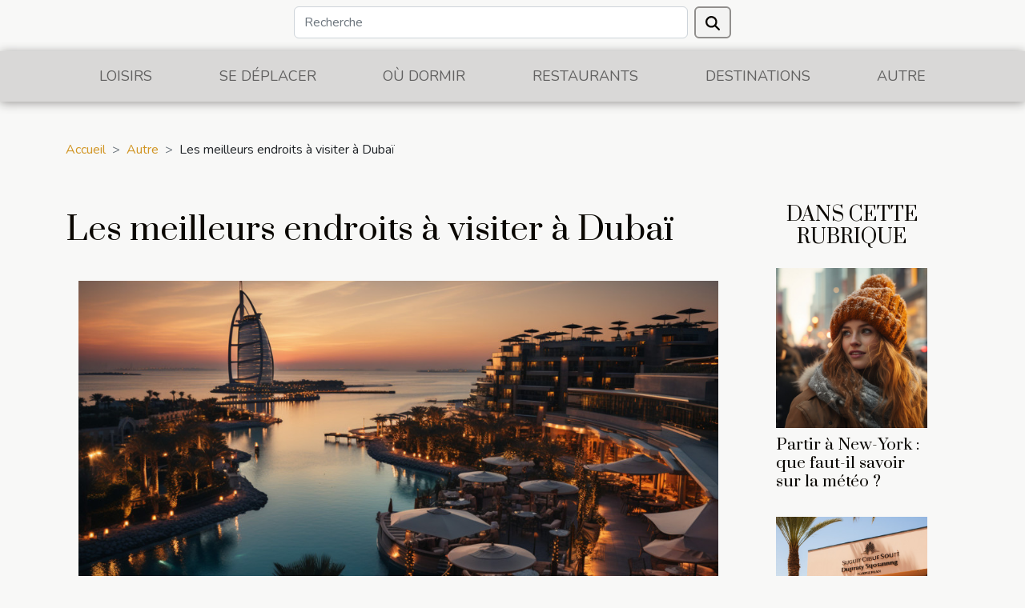

--- FILE ---
content_type: text/html; charset=UTF-8
request_url: https://www.q-voyage.com/les-meilleurs-endroits-a-visiter-a-dubai
body_size: 15559
content:
<!DOCTYPE html>
    <html lang="fr">
<head>
    <meta charset="utf-8">
    <meta name="viewport" content="width=device-width, initial-scale=1">
    <title>Les meilleurs endroits à visiter à Dubaï  - www.q-voyage.com</title>
<meta name="description" content="">

<meta name="robots" content="index,follow" />
<link rel="icon" type="image/png" href="/favicon.png" />
    <link rel="stylesheet" href="/css/style2.css">
</head>
<body>
    <header>
    <div class="container row">
    <!--    <time datetime="2026-01-19 20:52:11">Lundi 19 janvier 2026 20:52</time> -->
    <time id="currentDatetimeLang"></time>
    <script>
    document.addEventListener('DOMContentLoaded', function() {
        const dateElement = document.getElementById('currentDatetimeLang');
        const current = new Date();
        const options = { weekday: 'long', year: 'numeric', month: 'long', day: 'numeric' };
        
        const htmlLang = document.documentElement.lang;
        
        const dateString = current.toLocaleDateString(htmlLang, options);
        dateElement.textContent = dateString;
    });
</script>

        <form class="d-flex" role="search" method="get" action="/search">
    <input type="search" class="form-control"  name="q" placeholder="Recherche" aria-label="Recherche"  pattern=".*\S.*" required>
    <button type="submit" class="btn">
        <svg xmlns="http://www.w3.org/2000/svg" width="18px" height="18px" fill="currentColor" viewBox="0 0 512 512">
                    <path d="M416 208c0 45.9-14.9 88.3-40 122.7L502.6 457.4c12.5 12.5 12.5 32.8 0 45.3s-32.8 12.5-45.3 0L330.7 376c-34.4 25.2-76.8 40-122.7 40C93.1 416 0 322.9 0 208S93.1 0 208 0S416 93.1 416 208zM208 352a144 144 0 1 0 0-288 144 144 0 1 0 0 288z"/>
                </svg>
    </button>
</form>
    </div>
    <div class="container-fluid d-flex justify-content-center">
        <nav class="navbar container navbar-expand-xl m-0 pt-3">
            <div class="container-fluid">
                <button class="navbar-toggler" type="button" data-bs-toggle="collapse" data-bs-target="#navbarSupportedContent" aria-controls="navbarSupportedContent" aria-expanded="false" aria-label="Toggle navigation">
                    <svg xmlns="http://www.w3.org/2000/svg" fill="currentColor" class="bi bi-list" viewBox="0 0 16 16">
                        <path fill-rule="evenodd" d="M2.5 12a.5.5 0 0 1 .5-.5h10a.5.5 0 0 1 0 1H3a.5.5 0 0 1-.5-.5m0-4a.5.5 0 0 1 .5-.5h10a.5.5 0 0 1 0 1H3a.5.5 0 0 1-.5-.5m0-4a.5.5 0 0 1 .5-.5h10a.5.5 0 0 1 0 1H3a.5.5 0 0 1-.5-.5"></path>
                    </svg>
                </button>
                <div class="collapse navbar-collapse" id="navbarSupportedContent">
                    <ul class="navbar-nav">
                                                    <li class="nav-item">
    <a href="/loisirs" class="nav-link">Loisirs</a>
    </li>
                                    <li class="nav-item">
    <a href="/se-deplacer" class="nav-link">Se déplacer</a>
    </li>
                                    <li class="nav-item">
    <a href="/ou-dormir" class="nav-link">Où dormir</a>
    </li>
                                    <li class="nav-item">
    <a href="/restaurants" class="nav-link">Restaurants</a>
    </li>
                                    <li class="nav-item">
    <a href="/destinations" class="nav-link">Destinations</a>
    </li>
                                    <li class="nav-item">
    <a href="/autre" class="nav-link">Autre</a>
    </li>
                            </ul>
                </div>
            </div>
        </nav>
    </div>
</header>
<div class="container">
        <nav aria-label="breadcrumb"
               style="--bs-breadcrumb-divider: '&gt;';" >
            <ol class="breadcrumb">
                <li class="breadcrumb-item"><a href="/">Accueil</a></li>
                                    <li class="breadcrumb-item  active ">
                        <a href="/autre" title="Autre">Autre</a>                    </li>
                                <li class="breadcrumb-item">
                    Les meilleurs endroits à visiter à Dubaï                </li>
            </ol>
        </nav>
    </div>
<div class="container-fluid">
    <main class="container sidebar-minimal mt-2">
        <div class="row">
            <div class="col-lg-9 order-1 order-lg-2 col-12 main">

                                    <h1>
                        Les meilleurs endroits à visiter à Dubaï                    </h1>
                
                    <img class="img-fluid" src="/images/les-meilleurs-endroits-a-visiter-a-dubai.jpeg" alt="Les meilleurs endroits à visiter à Dubaï">                                <article class="container main" ><details  open >
                    <summary>Sommaire</summary>
        
                                    <ol>
                                        <li>
                        <a href="javascript:;" onclick="document.querySelector('#anchor_0').scrollIntoView();">Vue d&#039;ensemble sur Dubaï</a>
                    </li>
                                                                                    <li>
                        <a href="javascript:;" onclick="document.querySelector('#anchor_1').scrollIntoView();">Le Marché de l’or</a>
                    </li>
                                                                                    <li>
                        <a href="javascript:;" onclick="document.querySelector('#anchor_2').scrollIntoView();">La tour Burj Khalifa</a>
                    </li>
                                                                                    <li>
                        <a href="javascript:;" onclick="document.querySelector('#anchor_3').scrollIntoView();">Le safari dans le désert</a>
                    </li>
                                                            </ol>
                        </details>

                    <div><p>Chaque année, des milliers de personnes  vont à Dubaï pour différentes raisons. A cet effet, si vous y allez pour le tourisme, vous devriez connaître les meilleurs lieux à visiter dans cette belle ville. Découvrez dans cet article, les meilleurs endroits à visiter à Dubaï. </p>
<h2 id="anchor_0">Vue d'ensemble sur Dubaï</h2>
<p>Le monde est comme un désert, Dubaï est son oasis. Un pays pour lequel la luxure n’a plus de secret. Il est le reflet du rêve arabe. Il abrite les hôtels les plus huppés au monde et brille de milles la nuit. C’est l’un des pays les plus prisés au monde par les visiteurs pour passer des vacances agréables et inoubliables. Du marché de l’or en passant par la tour Burj Khalifa à une expérience de safari dans le désert, vous allez vivre des vacances de rêve à coup sûr.</p>
<h2 id="anchor_1">Le Marché de l’or</h2>
<p>Dubaï abrite le plus grand marché d’or au monde. Du coup, y aller sans visiter ce marché serait un gâchis. Situé à Deira, c’est un lieu unique, fabuleux où amateurs, touristes et locaux marchandent l’opulence avec une marchandise authentique qui varie en 18 et 22 carats.</p>
<h2 id="anchor_2">La tour Burj Khalifa</h2>
<p>Avec 828 mètres de hauteur, elle offre une vue spectaculaire qui rend pantois ! La tour est considérée comme le bâtiment le plus haut du monde. Burj Khalifa est la preuve d’une ingéniosité sans précédent et marque ainsi la volonté de Dubaï de tutoyer de nouveaux sommets. Ce lieu est très prisé par les visiteurs.</p>
<h2 id="anchor_3">Le safari dans le désert</h2>
<p>Si vous êtes passionné des aventures, profitez d’un safari en auto ou à dos d’un chameau pour découvrir un paysage désertique. Vous pouvez profiter de cet instant pour méditer dans un silence absolu, vous couchez le soir à la belle étoile ou rencontrer des Bédouins.  </p><div></article>            </div>
            <aside class="col-lg-3 order-2 order-lg-2 col-12 aside-right">
                <div class="list-img-none">
                    <h2>Dans cette rubrique</h2>                            <section>
                    <figure><a href="/partir-a-new-york-que-faut-il-savoir-sur-la-meteo" title="Partir à New-York : que faut-il savoir sur la météo ?"><img class="img-fluid" src="/images/partir-a-new-york-que-faut-il-savoir-sur-la-meteo.jpeg" alt="Partir à New-York : que faut-il savoir sur la météo ?"></a></figure><figcaption>Partir à New-York : que faut-il savoir sur la météo ?</figcaption>                    <div>
                                                <h3><a href="/partir-a-new-york-que-faut-il-savoir-sur-la-meteo" title="Partir à New-York : que faut-il savoir sur la météo ?">Partir à New-York : que faut-il savoir sur la météo ?</a></h3>                    </div>
                </section>
                            <section>
                    <figure><a href="/comment-choisir-le-meilleur-chirurgien-pour-votre-chirurgie-esthetique-en-tunisie" title="Comment choisir le meilleur chirurgien pour votre chirurgie esthétique en Tunisie"><img class="img-fluid" src="/images/comment-choisir-le-meilleur-chirurgien-pour-votre-chirurgie-esthetique-en-tunisie.jpeg" alt="Comment choisir le meilleur chirurgien pour votre chirurgie esthétique en Tunisie"></a></figure><figcaption>Comment choisir le meilleur chirurgien pour votre chirurgie esthétique en Tunisie</figcaption>                    <div>
                                                <h3><a href="/comment-choisir-le-meilleur-chirurgien-pour-votre-chirurgie-esthetique-en-tunisie" title="Comment choisir le meilleur chirurgien pour votre chirurgie esthétique en Tunisie">Comment choisir le meilleur chirurgien pour votre chirurgie esthétique en Tunisie</a></h3>                    </div>
                </section>
                            <section>
                    <figure><a href="/explorer-les-merveilles-de-lile-emeraude-en-15-jours-le-guide-complet" title="Explorer les merveilles de l&#039;île émeraude en 15 jours: le guide complet"><img class="img-fluid" src="/images/explorer-les-merveilles-de-lile-emeraude-en-15-jours-le-guide-complet.jpeg" alt="Explorer les merveilles de l&#039;île émeraude en 15 jours: le guide complet"></a></figure><figcaption>Explorer les merveilles de l'île émeraude en 15 jours: le guide complet</figcaption>                    <div>
                                                <h3><a href="/explorer-les-merveilles-de-lile-emeraude-en-15-jours-le-guide-complet" title="Explorer les merveilles de l&#039;île émeraude en 15 jours: le guide complet">Explorer les merveilles de l'île émeraude en 15 jours: le guide complet</a></h3>                    </div>
                </section>
                            <section>
                    <figure><a href="/pourquoi-la-location-de-votre-mobil-home-pourrait-etre-une-source-de-revenus-supplementaire" title="Pourquoi la location de votre mobil-home pourrait être une source de revenus supplémentaire"><img class="img-fluid" src="/images/pourquoi-la-location-de-votre-mobil-home-pourrait-etre-une-source-de-revenus-supplementaire.jpeg" alt="Pourquoi la location de votre mobil-home pourrait être une source de revenus supplémentaire"></a></figure><figcaption>Pourquoi la location de votre mobil-home pourrait être une source de revenus supplémentaire</figcaption>                    <div>
                                                <h3><a href="/pourquoi-la-location-de-votre-mobil-home-pourrait-etre-une-source-de-revenus-supplementaire" title="Pourquoi la location de votre mobil-home pourrait être une source de revenus supplémentaire">Pourquoi la location de votre mobil-home pourrait être une source de revenus supplémentaire</a></h3>                    </div>
                </section>
                                    </div>
            </aside>
        </div>
        <section class="column-2">

        <div class="container">
            <h2>Articles similaires</h2>            <div class="row">
                                    <div class="col-12 col-md-6 col-lg-6">
                        <figure><a href="/partir-a-new-york-que-faut-il-savoir-sur-la-meteo" title="Partir à New-York : que faut-il savoir sur la météo ?"><img class="img-fluid" src="/images/partir-a-new-york-que-faut-il-savoir-sur-la-meteo.jpeg" alt="Partir à New-York : que faut-il savoir sur la météo ?"></a></figure><figcaption>Partir à New-York : que faut-il savoir sur la météo ?</figcaption>                        <div>
                            <h3><a href="/partir-a-new-york-que-faut-il-savoir-sur-la-meteo" title="Partir à New-York : que faut-il savoir sur la météo ?">Partir à New-York : que faut-il savoir sur la météo ?</a></h3>                        </div>
                                                <time datetime="2023-12-14 00:36:01">Jeudi 14 décembre 2023 00:36</time>
                        <div>New York, la ville qui ne dort jamais, est une métropole dynamique aux saisons distinctes, offrant une expérience unique tout au long de l’année. Comprendre la météo de New York est essentiel pour planifier une visite réussie. Des hivers glacés aux étés chauds, en passant par les floraisons...</div>                                            </div>

                                                        <div class="col-12 col-md-6 col-lg-6">
                        <figure><a href="/comment-choisir-le-meilleur-chirurgien-pour-votre-chirurgie-esthetique-en-tunisie" title="Comment choisir le meilleur chirurgien pour votre chirurgie esthétique en Tunisie"><img class="img-fluid" src="/images/comment-choisir-le-meilleur-chirurgien-pour-votre-chirurgie-esthetique-en-tunisie.jpeg" alt="Comment choisir le meilleur chirurgien pour votre chirurgie esthétique en Tunisie"></a></figure><figcaption>Comment choisir le meilleur chirurgien pour votre chirurgie esthétique en Tunisie</figcaption>                        <div>
                            <h3><a href="/comment-choisir-le-meilleur-chirurgien-pour-votre-chirurgie-esthetique-en-tunisie" title="Comment choisir le meilleur chirurgien pour votre chirurgie esthétique en Tunisie">Comment choisir le meilleur chirurgien pour votre chirurgie esthétique en Tunisie</a></h3>                        </div>
                                                <time datetime="2023-11-03 01:52:07">Vendredi 3 novembre 2023 01:52</time>
                        <div>
La Tunisie est devenue une destination prisée pour la chirurgie esthétique. Cependant, choisir le bon chirurgien est essentiel pour assurer le succès de votre opération. Le choix du chirurgien est un aspect crucial de votre voyage médical. Ce choix ne doit pas seulement être basé sur les coûts...</div>                                            </div>

                                </div>
            <div class="row">
                                                    <div class="col-12 col-md-6 col-lg-6">
                        <figure><a href="/explorer-les-merveilles-de-lile-emeraude-en-15-jours-le-guide-complet" title="Explorer les merveilles de l&#039;île émeraude en 15 jours: le guide complet"><img class="img-fluid" src="/images/explorer-les-merveilles-de-lile-emeraude-en-15-jours-le-guide-complet.jpeg" alt="Explorer les merveilles de l&#039;île émeraude en 15 jours: le guide complet"></a></figure><figcaption>Explorer les merveilles de l'île émeraude en 15 jours: le guide complet</figcaption>                        <div>
                            <h3><a href="/explorer-les-merveilles-de-lile-emeraude-en-15-jours-le-guide-complet" title="Explorer les merveilles de l&#039;île émeraude en 15 jours: le guide complet">Explorer les merveilles de l'île émeraude en 15 jours: le guide complet</a></h3>                        </div>
                                                <time datetime="2023-10-31 18:11:43">Mardi 31 octobre 2023 18:11</time>
                        <div>
Imaginez des paysages luxuriants, des falaises escarpées plongeant dans une mer azur et des villages pittoresques où le temps semble s'être arrêté. C'est le charme unique de l'Île d'Émeraude, une destination qui offre un mélange parfait de beauté naturelle et de richesse culturelle. Dans cet...</div>                                            </div>

                                                        <div class="col-12 col-md-6 col-lg-6">
                        <figure><a href="/pourquoi-la-location-de-votre-mobil-home-pourrait-etre-une-source-de-revenus-supplementaire" title="Pourquoi la location de votre mobil-home pourrait être une source de revenus supplémentaire"><img class="img-fluid" src="/images/pourquoi-la-location-de-votre-mobil-home-pourrait-etre-une-source-de-revenus-supplementaire.jpeg" alt="Pourquoi la location de votre mobil-home pourrait être une source de revenus supplémentaire"></a></figure><figcaption>Pourquoi la location de votre mobil-home pourrait être une source de revenus supplémentaire</figcaption>                        <div>
                            <h3><a href="/pourquoi-la-location-de-votre-mobil-home-pourrait-etre-une-source-de-revenus-supplementaire" title="Pourquoi la location de votre mobil-home pourrait être une source de revenus supplémentaire">Pourquoi la location de votre mobil-home pourrait être une source de revenus supplémentaire</a></h3>                        </div>
                                                <time datetime="2023-08-28 19:54:03">Lundi 28 août 2023 19:54</time>
                        <div>
Envisagez-vous d'investir dans un mobil-home ? Ou peut-être en possédez-vous déjà un qui ne sert pas à plein temps ? Avez-vous imaginé que ce dernier pourrait devenir une source intéressante de revenus supplémentaires ? Dans un contexte économique où la diversification des sources de revenus...</div>                                            </div>

                                </div>
            <div class="row">
                                                    <div class="col-12 col-md-6 col-lg-6">
                        <figure><a href="/amelioration-de-la-gestion-des-gites-grace-a-itea-prop-une-revolution-dans-le-secteur-de-lhebergement" title="Amélioration de la gestion des gîtes grâce à Itea Prop : une révolution dans le secteur de l&#039;hébergement"><img class="img-fluid" src="/images/amelioration-de-la-gestion-des-gites-grace-a-itea-prop-une-revolution-dans-le-secteur-de-lhebergement.jpeg" alt="Amélioration de la gestion des gîtes grâce à Itea Prop : une révolution dans le secteur de l&#039;hébergement"></a></figure><figcaption>Amélioration de la gestion des gîtes grâce à Itea Prop : une révolution dans le secteur de l'hébergement</figcaption>                        <div>
                            <h3><a href="/amelioration-de-la-gestion-des-gites-grace-a-itea-prop-une-revolution-dans-le-secteur-de-lhebergement" title="Amélioration de la gestion des gîtes grâce à Itea Prop : une révolution dans le secteur de l&#039;hébergement">Amélioration de la gestion des gîtes grâce à Itea Prop : une révolution dans le secteur de l'hébergement</a></h3>                        </div>
                                                <time datetime="2023-07-07 11:52:06">Vendredi 7 juillet 2023 11:52</time>
                        <div>
Dans un monde en constante évolution, la gestion des gîtes ne fait pas exception. L'innovation technologique offre aujourd'hui de nouvelles perspectives pour optimiser cette activité et Itea Prop se positionne comme une véritable révolution dans le secteur de l'hébergement. Pourquoi ce changement...</div>                                            </div>

                                                        <div class="col-12 col-md-6 col-lg-6">
                        <figure><a href="/quels-sont-les-avantages-du-vtc-avec-elit-pour-le-transport-a-laeroport-de-lyon" title="Quels sont les avantages du VTC avec ELIT pour le transport à l’aéroport de Lyon ?"><img class="img-fluid" src="/images/quels-sont-les-avantages-du-vtc-avec-elit-pour-le-transport-a-laeroport-de-lyon.jpg" alt="Quels sont les avantages du VTC avec ELIT pour le transport à l’aéroport de Lyon ?"></a></figure><figcaption>Quels sont les avantages du VTC avec ELIT pour le transport à l’aéroport de Lyon ?</figcaption>                        <div>
                            <h3><a href="/quels-sont-les-avantages-du-vtc-avec-elit-pour-le-transport-a-laeroport-de-lyon" title="Quels sont les avantages du VTC avec ELIT pour le transport à l’aéroport de Lyon ?">Quels sont les avantages du VTC avec ELIT pour le transport à l’aéroport de Lyon ?</a></h3>                        </div>
                                                <time datetime="2023-06-03 16:12:01">Samedi 3 juin 2023 16:12</time>
                        <div>Lorsque vous planifiez votre voyage depuis ou vers l’aéroport de Lyon, opter pour un service de VTC avec ELIT offre de nombreux avantages. Vous pouvez compter sur des chauffeurs qualifiés pour vous amener là où vous devez être à l’heure grâce à leur fiabilité inégalée. Avec des voitures spacieuses...</div>                                            </div>

                                </div>
            <div class="row">
                                                    <div class="col-12 col-md-6 col-lg-6">
                        <figure><a href="/quels-sont-les-musees-les-plus-fascinants-de-paris" title="Quels sont les musées les plus fascinants de Paris ?"><img class="img-fluid" src="/images/quels-sont-les-musees-les-plus-fascinants-de-paris.jpg" alt="Quels sont les musées les plus fascinants de Paris ?"></a></figure><figcaption>Quels sont les musées les plus fascinants de Paris ?</figcaption>                        <div>
                            <h3><a href="/quels-sont-les-musees-les-plus-fascinants-de-paris" title="Quels sont les musées les plus fascinants de Paris ?">Quels sont les musées les plus fascinants de Paris ?</a></h3>                        </div>
                                                <time datetime="2023-04-17 11:12:02">Lundi 17 avril 2023 11:12</time>
                        <div>La ville de Paris est riche en culture et en histoire, et ses musées en sont la preuve. Que vous soyez amateur d'art ou d'histoire, vous trouverez certainement un musée qui vous captivera. Les musées vous offrent une perspective différente sur les trésors de Paris. Quels sont donc les musées les...</div>                                            </div>

                                                        <div class="col-12 col-md-6 col-lg-6">
                        <figure><a href="/sur-quels-campings-de-la-presquile-de-crozon-alles" title="Sur quels campings de la presqu’île de Crozon allés ?"><img class="img-fluid" src="/images/sur-quels-campings-de-la-presquile-de-crozon-alles.jpg" alt="Sur quels campings de la presqu’île de Crozon allés ?"></a></figure><figcaption>Sur quels campings de la presqu’île de Crozon allés ?</figcaption>                        <div>
                            <h3><a href="/sur-quels-campings-de-la-presquile-de-crozon-alles" title="Sur quels campings de la presqu’île de Crozon allés ?">Sur quels campings de la presqu’île de Crozon allés ?</a></h3>                        </div>
                                                <time datetime="2023-03-16 05:04:01">Jeudi 16 mars 2023 05:04</time>
                        <div>Pour les amoureux de la Nature, il existe une variété de campings sur la Presqu’île de Crozon. Vous pouvez choisir facilement votre destination selon vos désirs. Quel est la liste des campings sur la presqu’île de Crozon ?
À propos de la presqu’île de Crozon ?
Outre les Camping AN de la presqu’île...</div>                                            </div>

                                </div>
            <div class="row">
                                                    <div class="col-12 col-md-6 col-lg-6">
                        <figure><a href="/quels-sont-les-plus-beaux-lacs-a-visiter" title="Quels sont les plus beaux lacs à visiter ?"><img class="img-fluid" src="/images/quels-sont-les-plus-beaux-lacs-a-visiter.jpg" alt="Quels sont les plus beaux lacs à visiter ?"></a></figure><figcaption>Quels sont les plus beaux lacs à visiter ?</figcaption>                        <div>
                            <h3><a href="/quels-sont-les-plus-beaux-lacs-a-visiter" title="Quels sont les plus beaux lacs à visiter ?">Quels sont les plus beaux lacs à visiter ?</a></h3>                        </div>
                                                <time datetime="2023-03-03 07:58:02">Vendredi 3 mars 2023 07:58</time>
                        <div>Si vous aimez l'air frais, la nature, les sports nautiques ou simplement flâner au bord de l’eau ou encore sentir la nature, les lacs sont faits pour vous. Voulez-vous un endroit pour vous détendre ? Notre sélection de lacs vous aidera certainement.
Le lac d’Annecy
Ce lac est réputé pour être l’un...</div>                                            </div>

                                                        <div class="col-12 col-md-6 col-lg-6">
                        <figure><a href="/des-astuces-pour-predire-la-meteo" title="Des astuces pour prédire la météo"><img class="img-fluid" src="/images/des-astuces-pour-predire-la-meteo.jpg" alt="Des astuces pour prédire la météo"></a></figure><figcaption>Des astuces pour prédire la météo</figcaption>                        <div>
                            <h3><a href="/des-astuces-pour-predire-la-meteo" title="Des astuces pour prédire la météo">Des astuces pour prédire la météo</a></h3>                        </div>
                                                <time datetime="2023-02-16 17:36:01">Jeudi 16 février 2023 17:36</time>
                        <div>La météo est la situation atmosphérique à un certain endroit, à une certaine date. Il existe plusieurs façons de la connaître. On peut soit la consulter à la télé, soit sur son smartphone. Il est aussi possible de la connaître soi-même. Pour cela, il faudra tenir compte de certaines astuces....</div>                                            </div>

                                </div>
            <div class="row">
                                                    <div class="col-12 col-md-6 col-lg-6">
                        <figure><a href="/pourquoi-faire-votre-voyage-de-noces-aux-seychelles" title="Pourquoi faire votre voyage de noces aux Seychelles ?"><img class="img-fluid" src="/images/pourquoi-faire-votre-voyage-de-noces-aux-seychelles.jpeg" alt="Pourquoi faire votre voyage de noces aux Seychelles ?"></a></figure><figcaption>Pourquoi faire votre voyage de noces aux Seychelles ?</figcaption>                        <div>
                            <h3><a href="/pourquoi-faire-votre-voyage-de-noces-aux-seychelles" title="Pourquoi faire votre voyage de noces aux Seychelles ?">Pourquoi faire votre voyage de noces aux Seychelles ?</a></h3>                        </div>
                                                <time datetime="2023-01-11 12:40:02">Mercredi 11 janvier 2023 12:40</time>
                        <div>Plusieurs raisons poussent les touristes à visiter les îles Seychelles. Entre les plages paradisiaques, les paysages fabuleux et la gastronomie, le choix de cette île pour les jours de noces se comprend parfaitement. On vous fait découvrir 3 bonnes raisons de faire un voyage de noces aux Seychelles...</div>                                            </div>

                                                        <div class="col-12 col-md-6 col-lg-6">
                        <figure><a href="/faire-le-gr20-quelle-est-la-procedure-classique-a-respecter" title="Faire le GR20 : quelle est la procédure classique à respecter ?"><img class="img-fluid" src="/images/faire-le-gr20-quelle-est-la-procedure-classique-a-respecter.jpeg" alt="Faire le GR20 : quelle est la procédure classique à respecter ?"></a></figure><figcaption>Faire le GR20 : quelle est la procédure classique à respecter ?</figcaption>                        <div>
                            <h3><a href="/faire-le-gr20-quelle-est-la-procedure-classique-a-respecter" title="Faire le GR20 : quelle est la procédure classique à respecter ?">Faire le GR20 : quelle est la procédure classique à respecter ?</a></h3>                        </div>
                                                <time datetime="2023-01-09 01:44:02">Lundi 9 janvier 2023 01:44</time>
                        <div>Dans le milieu de la randonnée et du trek, faire le GR20 est devenue incontournable. Elle est fréquentée de nos jours par des dizaines de milliers de personnes venant de partout dans le monde. Donc, si vous aimez le GR20 et que vous voulez le faire, il faut connaître les différentes étapes à...</div>                                            </div>

                                </div>
            <div class="row">
                                                    <div class="col-12 col-md-6 col-lg-6">
                        <figure><a href="/nos-conseils-pour-un-meilleur-choix-de-table-de-camping" title="Nos conseils pour un meilleur choix de table de camping"><img class="img-fluid" src="/images/nos-conseils-pour-un-meilleur-choix-de-table-de-camping.jpg" alt="Nos conseils pour un meilleur choix de table de camping"></a></figure><figcaption>Nos conseils pour un meilleur choix de table de camping</figcaption>                        <div>
                            <h3><a href="/nos-conseils-pour-un-meilleur-choix-de-table-de-camping" title="Nos conseils pour un meilleur choix de table de camping">Nos conseils pour un meilleur choix de table de camping</a></h3>                        </div>
                                                <time datetime="2023-01-09 00:56:02">Lundi 9 janvier 2023 00:56</time>
                        <div>Pour un voyage dans un camping-car réussir, vous devez penser à avoir sur vous les équipement nécessaires. Et parmi ces équipements, les tables de camping sont très indispensables. Pour ce fait, nous vous recommandons l’achat d’une ou plusieurs tables de camping. Et vous êtes au bon endroit pour...</div>                                            </div>

                                                        <div class="col-12 col-md-6 col-lg-6">
                        <figure><a href="/ce-quil-faut-savoir-sur-le-budget-dune-location-de-voiture-en-une-journee" title="Ce qu&#039;il faut savoir sur le budget d&#039;une location de voiture en une journée"><img class="img-fluid" src="/images/ce-quil-faut-savoir-sur-le-budget-dune-location-de-voiture-en-une-journee.jpg" alt="Ce qu&#039;il faut savoir sur le budget d&#039;une location de voiture en une journée"></a></figure><figcaption>Ce qu'il faut savoir sur le budget d'une location de voiture en une journée</figcaption>                        <div>
                            <h3><a href="/ce-quil-faut-savoir-sur-le-budget-dune-location-de-voiture-en-une-journee" title="Ce qu&#039;il faut savoir sur le budget d&#039;une location de voiture en une journée">Ce qu'il faut savoir sur le budget d'une location de voiture en une journée</a></h3>                        </div>
                                                <time datetime="2022-11-29 06:06:02">Mardi 29 novembre 2022 06:06</time>
                        <div>Vous êtes un passionné de la distraction ou du promenade et vous désirez profiter de votre temps libre afin de découvrir les potentialités de la ville dans une voiture de location. Mais vous ne savez pas quel budget prévoit ou encore comment choisir la voiture moins coûteuse ? En lisant cet article...</div>                                            </div>

                                </div>
            <div class="row">
                                                    <div class="col-12 col-md-6 col-lg-6">
                        <figure><a href="/logements-pour-vos-vacances-aspects-a-considerer-avant-tout-choix" title="Logements pour vos vacances: aspects à considérer avant tout choix !"><img class="img-fluid" src="/images/logements-pour-vos-vacances-aspects-a-considerer-avant-tout-choix.jpeg" alt="Logements pour vos vacances: aspects à considérer avant tout choix !"></a></figure><figcaption>Logements pour vos vacances: aspects à considérer avant tout choix !</figcaption>                        <div>
                            <h3><a href="/logements-pour-vos-vacances-aspects-a-considerer-avant-tout-choix" title="Logements pour vos vacances: aspects à considérer avant tout choix !">Logements pour vos vacances: aspects à considérer avant tout choix !</a></h3>                        </div>
                                                <time datetime="2022-11-26 07:06:02">Samedi 26 novembre 2022 07:06</time>
                        <div>Un abri doit toujours répondre à un certain nombre de critères selon le besoin des circonstances. Pour des vacances exceptionnelles, il faut pouvoir choisir un bon logement parmi toutes les publicités envahissantes qui défilent. C'est une décision qui nécessite une certaine considération que vous...</div>                                            </div>

                                                        <div class="col-12 col-md-6 col-lg-6">
                        <figure><a href="/pourquoi-faire-un-tour-en-mer-de-scandola" title="Pourquoi faire un tour en mer de Scandola ?"><img class="img-fluid" src="/images/pourquoi-faire-un-tour-en-mer-de-scandola.jpeg" alt="Pourquoi faire un tour en mer de Scandola ?"></a></figure><figcaption>Pourquoi faire un tour en mer de Scandola ?</figcaption>                        <div>
                            <h3><a href="/pourquoi-faire-un-tour-en-mer-de-scandola" title="Pourquoi faire un tour en mer de Scandola ?">Pourquoi faire un tour en mer de Scandola ?</a></h3>                        </div>
                                                <time datetime="2022-09-01 20:37:48">Jeudi 1 septembre 2022 20:37</time>
                        <div>Si vous êtes une personne qui adore les escapades dans les milieux ou réserves naturelles, Scandola est l’endroit qu’il vous faut. Vous avez l’opportunité de faire une visite guidée pendant plusieurs heures pour découvrir les merveilles de la région. Ainsi, vous pouvez découvrir des espèces...</div>                                            </div>

                                </div>
            <div class="row">
                                                    <div class="col-12 col-md-6 col-lg-6">
                        <figure><a href="/quelques-raisons-dopter-pour-un-camping-en-bord-de-mer" title="Quelques raisons d’opter pour un camping en bord de mer"><img class="img-fluid" src="/images/quelques-raisons-dopter-pour-un-camping-en-bord-de-mer.jpeg" alt="Quelques raisons d’opter pour un camping en bord de mer"></a></figure><figcaption>Quelques raisons d’opter pour un camping en bord de mer</figcaption>                        <div>
                            <h3><a href="/quelques-raisons-dopter-pour-un-camping-en-bord-de-mer" title="Quelques raisons d’opter pour un camping en bord de mer">Quelques raisons d’opter pour un camping en bord de mer</a></h3>                        </div>
                                                <time datetime="2022-08-04 11:48:58">Jeudi 4 août 2022 11:48</time>
                        <div>Pour des vacances bien divertissantes, il est préférable d’opter pour un camping en bord de mer. Il va de soi que cela va vous permettre de profiter d’un espace convivial et naturel. Quelles sont alors les raisons susceptibles de vous pousser à privilégier un camping en bord de mer ? Découvrez...</div>                                            </div>

                                                        <div class="col-12 col-md-6 col-lg-6">
                        <figure><a href="/les-essentiels-a-savoir-sur-le-e-visa-inde" title="Les essentiels à savoir sur le e-Visa Inde"><img class="img-fluid" src="/images/les-essentiels-a-savoir-sur-le-e-visa-inde.jpg" alt="Les essentiels à savoir sur le e-Visa Inde"></a></figure><figcaption>Les essentiels à savoir sur le e-Visa Inde</figcaption>                        <div>
                            <h3><a href="/les-essentiels-a-savoir-sur-le-e-visa-inde" title="Les essentiels à savoir sur le e-Visa Inde">Les essentiels à savoir sur le e-Visa Inde</a></h3>                        </div>
                                                <time datetime="2022-07-22 15:37:58">Vendredi 22 juillet 2022 15:37</time>
                        <div>Pour voyager, il est nécessaire de remplir certaines conditions comme l’obtention d’un visa. Il existe plusieurs types de visa aujourd’hui dont le visa électronique. Les visas électroniques varient de nationalité en nationalité. Avant de voyager sur l’Inde, il est obligatoire de faire en ligne la...</div>                                            </div>

                                </div>
            <div class="row">
                                                    <div class="col-12 col-md-6 col-lg-6">
                        <figure><a href="/visiter-vierzon-les-lieux-a-ne-pas-manquer" title="Visiter Vierzon : les lieux à ne pas manquer"><img class="img-fluid" src="/images/visiter-vierzon-les-lieux-a-ne-pas-manquer.jpg" alt="Visiter Vierzon : les lieux à ne pas manquer"></a></figure><figcaption>Visiter Vierzon : les lieux à ne pas manquer</figcaption>                        <div>
                            <h3><a href="/visiter-vierzon-les-lieux-a-ne-pas-manquer" title="Visiter Vierzon : les lieux à ne pas manquer">Visiter Vierzon : les lieux à ne pas manquer</a></h3>                        </div>
                                                <time datetime="2022-07-05 18:19:18">Mardi 5 juillet 2022 18:19</time>
                        <div>On n’a pas toujours besoin de se rendre dans des contrées lointaines pour bénéficier d’une expérience touristique inoubliable. Dans cet article, nous vous faisons découvrir quelques attractions touristiques de la ville de Vierzon, située juste à 2 h de Paris.
Des atouts naturels
Vierzon, la ville...</div>                                            </div>

                                                        <div class="col-12 col-md-6 col-lg-6">
                        <figure><a href="/pourquoi-visiter-les-iles-de-guadeloupe" title="Pourquoi visiter les îles de Guadeloupe ?"><img class="img-fluid" src="/images/pourquoi-visiter-les-iles-de-guadeloupe.jpeg" alt="Pourquoi visiter les îles de Guadeloupe ?"></a></figure><figcaption>Pourquoi visiter les îles de Guadeloupe ?</figcaption>                        <div>
                            <h3><a href="/pourquoi-visiter-les-iles-de-guadeloupe" title="Pourquoi visiter les îles de Guadeloupe ?">Pourquoi visiter les îles de Guadeloupe ?</a></h3>                        </div>
                                                <time datetime="2022-07-05 12:23:42">Mardi 5 juillet 2022 12:23</time>
                        <div>La Guadeloupe est composée de plusieurs îles de l'archipel des Petites Antilles en Amérique centrale. Elle se compose des deux îles principales, Grande Terre et Basse-Terre qui sont détachées par le canal de La Rivière Salée, et de plusieurs plus petites dont Marie-Galante, La Désirade et Les...</div>                                            </div>

                                </div>
            <div class="row">
                                                    <div class="col-12 col-md-6 col-lg-6">
                        <figure><a href="/pourquoi-partir-en-tourisme-avec-un-drone" title="Pourquoi partir en tourisme avec un drone ?"><img class="img-fluid" src="/images/pourquoi-partir-en-tourisme-avec-un-drone.jpg" alt="Pourquoi partir en tourisme avec un drone ?"></a></figure><figcaption>Pourquoi partir en tourisme avec un drone ?</figcaption>                        <div>
                            <h3><a href="/pourquoi-partir-en-tourisme-avec-un-drone" title="Pourquoi partir en tourisme avec un drone ?">Pourquoi partir en tourisme avec un drone ?</a></h3>                        </div>
                                                <time datetime="2022-06-24 09:38:40">Vendredi 24 juin 2022 09:38</time>
                        <div>Avec l’évolution des matériels et techniques, les vidéos touristiques sont de plus en plus de qualité grâce au drone. Faire du tourisme muni d’un drone est une belle occasion pour immortaliser un somptueux paysage, filmer de belles œuvres touristiques, conserver les souvenirs d’une superbe...</div>                                            </div>

                                                        <div class="col-12 col-md-6 col-lg-6">
                        <figure><a href="/europa-park-quelles-sont-les-meilleures-attractions-du-parc" title="Europa-Park : Quelles sont les meilleures attractions du parc ?"><img class="img-fluid" src="/images/europa-park-quelles-sont-les-meilleures-attractions-du-parc.jpeg" alt="Europa-Park : Quelles sont les meilleures attractions du parc ?"></a></figure><figcaption>Europa-Park : Quelles sont les meilleures attractions du parc ?</figcaption>                        <div>
                            <h3><a href="/europa-park-quelles-sont-les-meilleures-attractions-du-parc" title="Europa-Park : Quelles sont les meilleures attractions du parc ?">Europa-Park : Quelles sont les meilleures attractions du parc ?</a></h3>                        </div>
                                                <time datetime="2022-05-29 15:24:03">Dimanche 29 mai 2022 15:24</time>
                        <div>Depuis plusieurs années, Europa Park est le plus grand parc à thème d'Allemagne et le deuxième parc le plus visité d'Europe. Ce guide est fait pour vous. Si vous visitez le parc pour la première fois, vous vous sentirez peut-être un peu perdu. Dans ce guide, nous avons rassemblé les dix...</div>                                            </div>

                                </div>
            <div class="row">
                                                    <div class="col-12 col-md-6 col-lg-6">
                        <figure><a href="/comment-trouver-la-meilleure-destination-pour-ses-vacances-dete" title="Comment trouver la meilleure destination pour ses vacances d&#039;été ?"><img class="img-fluid" src="/images/comment-trouver-la-meilleure-destination-pour-ses-vacances-dete.jpg" alt="Comment trouver la meilleure destination pour ses vacances d&#039;été ?"></a></figure><figcaption>Comment trouver la meilleure destination pour ses vacances d'été ?</figcaption>                        <div>
                            <h3><a href="/comment-trouver-la-meilleure-destination-pour-ses-vacances-dete" title="Comment trouver la meilleure destination pour ses vacances d&#039;été ?">Comment trouver la meilleure destination pour ses vacances d'été ?</a></h3>                        </div>
                                                <time datetime="2022-05-22 15:12:33">Dimanche 22 mai 2022 15:12</time>
                        <div>Tout le monde a une liste de pays, de villes et de lieux de vacances qu'il souhaite visiter et parcourir une fois dans sa vie. Le monde est grand et le nombre de lieux intéressants est infini. Que vous préfériez la culture, les plages, les montagnes ou les sites historiques à vos voyages, vous...</div>                                            </div>

                                                        <div class="col-12 col-md-6 col-lg-6">
                        <figure><a href="/que-faire-a-las-vegas" title="Que faire à Las Vegas ?"><img class="img-fluid" src="/images/que-faire-a-las-vegas.jpeg" alt="Que faire à Las Vegas ?"></a></figure><figcaption>Que faire à Las Vegas ?</figcaption>                        <div>
                            <h3><a href="/que-faire-a-las-vegas" title="Que faire à Las Vegas ?">Que faire à Las Vegas ?</a></h3>                        </div>
                                                <time datetime="2022-05-17 12:34:49">Mardi 17 mai 2022 12:34</time>
                        <div>Las Vegas est une ville de tous les péchés. Vous avez la possibilité de faire des milliers de choses dans cette ville américaine. Plusieurs musées sont disponibles pour les visiteurs. Plein d’autres choses impressionnantes vous attendent également. Découvrez ce que vous pouvez visiter à Las Vegas...</div>                                            </div>

                                </div>
            <div class="row">
                                                    <div class="col-12 col-md-6 col-lg-6">
                        <figure><a href="/quel-interet-a-visiter-les-studios-warner-bros-dharry-potter" title="Quel intérêt à visiter les studios Warner Bros d’Harry Potter ?"><img class="img-fluid" src="/images/quel-interet-a-visiter-les-studios-warner-bros-dharry-potter.jpeg" alt="Quel intérêt à visiter les studios Warner Bros d’Harry Potter ?"></a></figure><figcaption>Quel intérêt à visiter les studios Warner Bros d’Harry Potter ?</figcaption>                        <div>
                            <h3><a href="/quel-interet-a-visiter-les-studios-warner-bros-dharry-potter" title="Quel intérêt à visiter les studios Warner Bros d’Harry Potter ?">Quel intérêt à visiter les studios Warner Bros d’Harry Potter ?</a></h3>                        </div>
                                                <time datetime="2022-04-19 19:41:45">Mardi 19 avril 2022 19:41</time>
                        <div>Pour les amateurs de Harry Potter, la question ne se pose plus. Ils savent par cœur tout ce qu’ils peuvent gagner dans une visite aux studios Warner Bros d'Harry Potter. Toutefois, que vous soyez fan ou non, cette visite peut retenir votre attention en raison des secrets que vous pouvez découvrir...</div>                                            </div>

                                                        <div class="col-12 col-md-6 col-lg-6">
                        <figure><a href="/pourquoi-soffrir-les-services-dun-chauffeur-prive" title="Pourquoi s&#039;offrir les services d&#039;un chauffeur privé?"><img class="img-fluid" src="/images/pourquoi-soffrir-les-services-dun-chauffeur-prive.jpeg" alt="Pourquoi s&#039;offrir les services d&#039;un chauffeur privé?"></a></figure><figcaption>Pourquoi s'offrir les services d'un chauffeur privé?</figcaption>                        <div>
                            <h3><a href="/pourquoi-soffrir-les-services-dun-chauffeur-prive" title="Pourquoi s&#039;offrir les services d&#039;un chauffeur privé?">Pourquoi s'offrir les services d'un chauffeur privé?</a></h3>                        </div>
                                                <time datetime="2022-04-12 01:03:20">Mardi 12 avril 2022 01:03</time>
                        <div>Vous avez un emploi du temps chargé et êtes souvent en voyage? Vous faites la plupart du temps plusieurs courses en une journée ? Conduire votre propre voiture ou appeler un taxi n'est pas évident. Le mieux serait de recourir aux services d'un chauffeur privé. Ils sont plus efficaces. À travers...</div>                                            </div>

                                </div>
            <div class="row">
                                                    <div class="col-12 col-md-6 col-lg-6">
                        <figure><a href="/tourisme-que-visiter-aux-alentours-du-mont-st-bruno" title="Tourisme : que visiter aux alentours du Mont St Bruno ?"><img class="img-fluid" src="/images/tourisme-que-visiter-aux-alentours-du-mont-st-bruno.jpeg" alt="Tourisme : que visiter aux alentours du Mont St Bruno ?"></a></figure><figcaption>Tourisme : que visiter aux alentours du Mont St Bruno ?</figcaption>                        <div>
                            <h3><a href="/tourisme-que-visiter-aux-alentours-du-mont-st-bruno" title="Tourisme : que visiter aux alentours du Mont St Bruno ?">Tourisme : que visiter aux alentours du Mont St Bruno ?</a></h3>                        </div>
                                                <time datetime="2022-04-07 20:06:51">Jeudi 7 avril 2022 20:06</time>
                        <div>À Montréal, plus précisément à 20&nbsp;km du centre-ville se trouve une montagne du nom de Saint-Bruno-de-Montarville. Malgré sa modeste taille de 218&nbsp;m, ce mont permet d’avoir une vue sur toute la zone où il est situé. Il constitue lui-même un chef d’œuvre naturel à visiter lors d’un séjour...</div>                                            </div>

                                                        <div class="col-12 col-md-6 col-lg-6">
                        <figure><a href="/quelques-informations-utiles-sur-les-chambres-dhotes" title="Quelques informations utiles sur les chambres d’hôtes"><img class="img-fluid" src="/images/quelques-informations-utiles-sur-les-chambres-dhotes.jpeg" alt="Quelques informations utiles sur les chambres d’hôtes"></a></figure><figcaption>Quelques informations utiles sur les chambres d’hôtes</figcaption>                        <div>
                            <h3><a href="/quelques-informations-utiles-sur-les-chambres-dhotes" title="Quelques informations utiles sur les chambres d’hôtes">Quelques informations utiles sur les chambres d’hôtes</a></h3>                        </div>
                                                <time datetime="2022-02-21 18:09:09">Lundi 21 février 2022 18:09</time>
                        <div>Lorsque vous avez envie de changer d’air, de vous éloigner du stress constant de votre boulot, votre vie ennuyeuse, vous pensez à prendre des vacances. Les questions principales qui se posent après cette décision est dans quel endroit loger et où vous rendre. Dans cet article, vous aurez la...</div>                                            </div>

                                </div>
            <div class="row">
                                                    <div class="col-12 col-md-6 col-lg-6">
                        <figure><a href="/ile-france-un-lieu-favorable-pour-organiser-un-evenement-professionnel" title="Île France, un lieu favorable pour organiser un événement professionnel"><img class="img-fluid" src="/images/ile-france-un-lieu-favorable-pour-organiser-un-evenement-professionnel.jpeg" alt="Île France, un lieu favorable pour organiser un événement professionnel"></a></figure><figcaption>Île France, un lieu favorable pour organiser un événement professionnel</figcaption>                        <div>
                            <h3><a href="/ile-france-un-lieu-favorable-pour-organiser-un-evenement-professionnel" title="Île France, un lieu favorable pour organiser un événement professionnel">Île France, un lieu favorable pour organiser un événement professionnel</a></h3>                        </div>
                                                <time datetime="2022-01-19 18:25:50">Mercredi 19 janvier 2022 18:25</time>
                        <div>De nos jours, pour la visibilité à grande échelle, les entreprises choisissent d'organiser des séminaires, formations, ateliers ou conférences. L'organisation de ces événements professionnels doit donc, pour l'atteinte des objectifs, se tenir dans un lieu attrayant et connu comme l'île de France....</div>                                            </div>

                                                        <div class="col-12 col-md-6 col-lg-6">
                        <figure><a href="/comment-passer-une-vacance-inoubliable-en-dordogne" title="Comment passer une vacance inoubliable en Dordogne ?"><img class="img-fluid" src="/images/comment-passer-une-vacance-inoubliable-en-dordogne.jpg" alt="Comment passer une vacance inoubliable en Dordogne ?"></a></figure><figcaption>Comment passer une vacance inoubliable en Dordogne ?</figcaption>                        <div>
                            <h3><a href="/comment-passer-une-vacance-inoubliable-en-dordogne" title="Comment passer une vacance inoubliable en Dordogne ?">Comment passer une vacance inoubliable en Dordogne ?</a></h3>                        </div>
                                                <time datetime="2021-12-28 08:03:35">Mardi 28 décembre 2021 08:03</time>
                        <div>Vous avez envie de passer des moments de vacances inoubliables seul ou avec vos amis et parents. Dordogne est une destination idéale qu'il vous faut et à vous et à vos amis ou parents. Suivez dans cet article quelques détails sur cette destination.
La Dordogne : la destination idéale pour des...</div>                                            </div>

                                </div>
            <div class="row">
                                                    <div class="col-12 col-md-6 col-lg-6">
                        <figure><a href="/quels-sont-les-meilleurs-endroits-pour-une-bonne-baignade-dans-le-sud-de-la-france" title="Quels sont les meilleurs endroits pour une bonne baignade dans le sud de la France"><img class="img-fluid" src="/images/quels-sont-les-meilleurs-endroits-pour-une-bonne-baignade-dans-le-sud-de-la-france.jpg" alt="Quels sont les meilleurs endroits pour une bonne baignade dans le sud de la France"></a></figure><figcaption>Quels sont les meilleurs endroits pour une bonne baignade dans le sud de la France</figcaption>                        <div>
                            <h3><a href="/quels-sont-les-meilleurs-endroits-pour-une-bonne-baignade-dans-le-sud-de-la-france" title="Quels sont les meilleurs endroits pour une bonne baignade dans le sud de la France">Quels sont les meilleurs endroits pour une bonne baignade dans le sud de la France</a></h3>                        </div>
                                                <time datetime="2021-12-06 02:48:26">Lundi 6 décembre 2021 02:48</time>
                        <div>La France, d’abord, est un havre du tourisme. Ce pays attire de millions de visiteurs par an grâce à ses sites touristiques qui regroupent l'histoire mondiale, surtout dans le domaine artistique. Pourtant, le sud de la France est un harem de plaisir aquatique. Plusieurs&nbsp;sources vous y...</div>                                            </div>

                                                        <div class="col-12 col-md-6 col-lg-6">
                        <figure><a href="/conseils-pour-bien-choisir-votre-chargeur-de-voyage" title="Conseils pour bien choisir votre chargeur de voyage"><img class="img-fluid" src="/images/conseils-pour-bien-choisir-votre-chargeur-de-voyage.jpg" alt="Conseils pour bien choisir votre chargeur de voyage"></a></figure><figcaption>Conseils pour bien choisir votre chargeur de voyage</figcaption>                        <div>
                            <h3><a href="/conseils-pour-bien-choisir-votre-chargeur-de-voyage" title="Conseils pour bien choisir votre chargeur de voyage">Conseils pour bien choisir votre chargeur de voyage</a></h3>                        </div>
                                                <time datetime="2021-11-27 22:05:36">Samedi 27 novembre 2021 22:05</time>
                        <div>Comme pour nombreux des voyageurs, le chargeur est devenu leur meilleur allié de voyage. En effet, il est un compagnon de voyage si vous devez procurer une autonomie supplémentaire à votre smartphone ou casque par exemple. Aussi, il est désormais nécessaire d’emporter un chargeur lorsque vous...</div>                                            </div>

                                </div>
            <div class="row">
                                                    <div class="col-12 col-md-6 col-lg-6">
                        <figure><a href="/retrouvez-les-kotas-en-laponie-finlandaise" title="Retrouvez les Kotas en Laponie finlandaise"><img class="img-fluid" src="/images/retrouvez-les-kotas-en-laponie-finlandaise.jpg" alt="Retrouvez les Kotas en Laponie finlandaise"></a></figure><figcaption>Retrouvez les Kotas en Laponie finlandaise</figcaption>                        <div>
                            <h3><a href="/retrouvez-les-kotas-en-laponie-finlandaise" title="Retrouvez les Kotas en Laponie finlandaise">Retrouvez les Kotas en Laponie finlandaise</a></h3>                        </div>
                                                <time datetime="2021-11-13 21:00:26">Samedi 13 novembre 2021 21:00</time>
                        <div>Le Kota est un logement ou une maison. On dit souvent qu’une telle chambre est un appartement d’étudiant à cause de sa taille. En Laponie, il existe aussi des Kotas. Allons à la découverte de ces types d’habitation dans ce milieu dit pays des Samis.
Zoom sur toute la région de la Laponie
La...</div>                                            </div>

                                                        <div class="col-12 col-md-6 col-lg-6">
                        <figure><a href="/voyage-demain" title="Voyage Demain."><img class="img-fluid" src="/images/voyage-demain.jpeg" alt="Voyage Demain."></a></figure><figcaption>Voyage Demain.</figcaption>                        <div>
                            <h3><a href="/voyage-demain" title="Voyage Demain.">Voyage Demain.</a></h3>                        </div>
                                                <time datetime="2021-08-21 02:02:07">Samedi 21 août 2021 02:02</time>
                        <div>Encore des offres pour ces belles vacances qui pointent à leur cime. Se faire plaisir pendant ces temps de lactance, n’est pas plus d’un souci à se faire si l’on décide de se renseigner à partir de son smartphone. Etre un pigeon voyageur, ne sera pas interdit même en temps de restriction de liberté...</div>                                            </div>

                                </div>
            <div class="row">
                                                    <div class="col-12 col-md-6 col-lg-6">
                        <figure><a href="/tulear-madagascar-la-capitale-ensoleillee-du-sud" title="Tulear-madagascar : la capitale ensoleillée du Sud"><img class="img-fluid" src="/images/tulear-madagascar-la-capitale-ensoleillee-du-sud.jpeg" alt="Tulear-madagascar : la capitale ensoleillée du Sud"></a></figure><figcaption>Tulear-madagascar : la capitale ensoleillée du Sud</figcaption>                        <div>
                            <h3><a href="/tulear-madagascar-la-capitale-ensoleillee-du-sud" title="Tulear-madagascar : la capitale ensoleillée du Sud">Tulear-madagascar : la capitale ensoleillée du Sud</a></h3>                        </div>
                                                <time datetime="2021-08-12 12:23:45">Jeudi 12 août 2021 12:23</time>
                        <div>Connu pour être une île, Madagascar figure cependant dans le top 5 des pays les plus grands au monde. La superficie du terroir malgache est estimée à 587 041 km² et se décline en une vingtaine de provinces parmi lesquelles se trouve Atsimo-Andrefana, au Sud-Ouest du pays. Encore affectueusement...</div>                                            </div>

                                                        <div class="col-12 col-md-6 col-lg-6">
                        <figure><a href="/visiter-le-chateau-de-neushwanstein-par-voie-terrestre-et-y-etre-accepte" title="Visiter le château de Neushwanstein par voie terrestre et y être accepté"><img class="img-fluid" src="/images/visiter-le-chateau-de-neushwanstein-par-voie-terrestre-et-y-etre-accepte.jpeg" alt="Visiter le château de Neushwanstein par voie terrestre et y être accepté"></a></figure><figcaption>Visiter le château de Neushwanstein par voie terrestre et y être accepté</figcaption>                        <div>
                            <h3><a href="/visiter-le-chateau-de-neushwanstein-par-voie-terrestre-et-y-etre-accepte" title="Visiter le château de Neushwanstein par voie terrestre et y être accepté">Visiter le château de Neushwanstein par voie terrestre et y être accepté</a></h3>                        </div>
                                                <time datetime="2021-06-16 00:01:15">Mercredi 16 juin 2021 00:01</time>
                        <div>Voyager nécessite la prise d’un certain nombre de précautions. Il vous faut donc connaitre des détails sur votre voyage. Cet article rend votre voyage pour visiter le château de Neushwanstein plus agréable. Pour ce faire, il vous présente les options possibles de ce voyage par voie et vous...</div>                                            </div>

                                </div>
            <div class="row">
                                                    <div class="col-12 col-md-6 col-lg-6">
                        <figure><a href="/demande-esta-comment-ca-marche" title="Demande ESTA : comment ça marche ?"><img class="img-fluid" src="/images/demande-esta-comment-ca-marche.jpeg" alt="Demande ESTA : comment ça marche ?"></a></figure><figcaption>Demande ESTA : comment ça marche ?</figcaption>                        <div>
                            <h3><a href="/demande-esta-comment-ca-marche" title="Demande ESTA : comment ça marche ?">Demande ESTA : comment ça marche ?</a></h3>                        </div>
                                                <time datetime="2021-06-07 18:27:45">Lundi 7 juin 2021 18:27</time>
                        <div>Vous pouvez opter pour une demande de séjour ESTA (Electronic System for Travel Authorization) pour vivre à l’étranger. C’est une procédure en ligne pour obtenir une autorisation rapide pour votre voyage. Elle est la mieux adaptée pour des séjours touristiques qui sont de courte durée. Découvrez...</div>                                            </div>

                                                        <div class="col-12 col-md-6 col-lg-6">
                        <figure><a href="/tourisme-spatial" title="Tourisme spatial"><img class="img-fluid" src="/images/tourisme-spatial.jpg" alt="Tourisme spatial"></a></figure><figcaption>Tourisme spatial</figcaption>                        <div>
                            <h3><a href="/tourisme-spatial" title="Tourisme spatial">Tourisme spatial</a></h3>                        </div>
                                                <time datetime="2021-02-23 04:20:38">Mardi 23 février 2021 04:20</time>
                        <div>Le tourisme spatial est une forme de tourisme encore très peu connue qui nécessite de posséder un certain nombre d’expériences et d’entrainement pour pouvoir aller dans l’espace pour des motifs non professionnels comme le loisir. Le présent article vous présente cette forme de tourisme encore très...</div>                                            </div>

                                </div>
            <div class="row">
                                                    <div class="col-12 col-md-6 col-lg-6">
                        <figure><a href="/top-3-des-sites-touristiques-de-montagne-de-france" title="Top 3 des sites touristiques de montagne de France"><img class="img-fluid" src="/images/top-3-des-sites-touristiques-de-montagne-de-france.jpg" alt="Top 3 des sites touristiques de montagne de France"></a></figure><figcaption>Top 3 des sites touristiques de montagne de France</figcaption>                        <div>
                            <h3><a href="/top-3-des-sites-touristiques-de-montagne-de-france" title="Top 3 des sites touristiques de montagne de France">Top 3 des sites touristiques de montagne de France</a></h3>                        </div>
                                                <time datetime="2021-02-23 04:19:15">Mardi 23 février 2021 04:19</time>
                        <div>Le tourisme montagnard est une activité touristique pratiquée par un nombre important de touristes. Les massifs français recèlent en effet des sites touristiques aussi imposants que spectaculaires. Le présent article présente notre sélection des cinq plus beaux sites touristiques de montagne en...</div>                                            </div>

                                                        <div class="col-12 col-md-6 col-lg-6">
                        <figure><a href="/tout-savoir-sur-lecotourisme" title="Tout savoir sur l’écotourisme"><img class="img-fluid" src="/images/tout-savoir-sur-lecotourisme.jpeg" alt="Tout savoir sur l’écotourisme"></a></figure><figcaption>Tout savoir sur l’écotourisme</figcaption>                        <div>
                            <h3><a href="/tout-savoir-sur-lecotourisme" title="Tout savoir sur l’écotourisme">Tout savoir sur l’écotourisme</a></h3>                        </div>
                                                <time datetime="2021-02-23 04:17:56">Mardi 23 février 2021 04:17</time>
                        <div>Plusieurs formes de tourisme se sont développées ces dernières années notamment l’écotourisme. Cette forme de tourisme en étroite relation avec l’écologie se définit comme étant le tourisme vert et est donc centrée sur la découverte de la nature et de l’écologie urbaine. Le présent article est une...</div>                                            </div>

                                </div>
            <div class="row">
                                                    <div class="col-12 col-md-6 col-lg-6">
                        <figure><a href="/top-3-des-sites-touristiques-les-plus-visites-au-monde" title="Top 3 des sites touristiques les plus visités au monde"><img class="img-fluid" src="/images/top-3-des-sites-touristiques-les-plus-visites-au-monde.jpeg" alt="Top 3 des sites touristiques les plus visités au monde"></a></figure><figcaption>Top 3 des sites touristiques les plus visités au monde</figcaption>                        <div>
                            <h3><a href="/top-3-des-sites-touristiques-les-plus-visites-au-monde" title="Top 3 des sites touristiques les plus visités au monde">Top 3 des sites touristiques les plus visités au monde</a></h3>                        </div>
                                                <time datetime="2021-02-23 04:16:14">Mardi 23 février 2021 04:16</time>
                        <div>Plusieurs édifices érigés par l’homme à travers les millénaires suscitent un intérêt particulier pour les amoureux du tourisme. Ces endroits attirent chaque année de millions de touristes et sont incontestablement appréciés de ces derniers. Voici notre sélection des trois sites touristiques les...</div>                                            </div>

                                                        <div class="col-12 col-md-6 col-lg-6">
                        <figure><a href="/tout-savoir-sur-le-metier-de-globe-trotter" title="Tout savoir sur le métier de globe-trotter"><img class="img-fluid" src="/images/tout-savoir-sur-le-metier-de-globe-trotter.jpg" alt="Tout savoir sur le métier de globe-trotter"></a></figure><figcaption>Tout savoir sur le métier de globe-trotter</figcaption>                        <div>
                            <h3><a href="/tout-savoir-sur-le-metier-de-globe-trotter" title="Tout savoir sur le métier de globe-trotter">Tout savoir sur le métier de globe-trotter</a></h3>                        </div>
                                                <time datetime="2021-02-23 04:14:48">Mardi 23 février 2021 04:14</time>
                        <div>Un globe-trotter, encore appelé routard est une personne voyageant un peu partout dans le monde, de manière autonome et à peu de frais. Cette méthode originale de voyage s’oppose au tourisme de masse et se veut être un moyen de découvrir le monde tout en allant à la découverte de soi. Le présent...</div>                                            </div>

                                </div>
            <div class="row">
                                                    <div class="col-12 col-md-6 col-lg-6">
                        <figure><a href="/trois-endroits-exceptionnels-pour-faire-du-tourisme-sous-marin" title="Trois endroits exceptionnels pour faire du tourisme sous-marin"><img class="img-fluid" src="/images/trois-endroits-exceptionnels-pour-faire-du-tourisme-sous-marin.jpg" alt="Trois endroits exceptionnels pour faire du tourisme sous-marin"></a></figure><figcaption>Trois endroits exceptionnels pour faire du tourisme sous-marin</figcaption>                        <div>
                            <h3><a href="/trois-endroits-exceptionnels-pour-faire-du-tourisme-sous-marin" title="Trois endroits exceptionnels pour faire du tourisme sous-marin">Trois endroits exceptionnels pour faire du tourisme sous-marin</a></h3>                        </div>
                                                <time datetime="2021-02-23 04:12:40">Mardi 23 février 2021 04:12</time>
                        <div>Explorer les fonds sous-marins est un rêve que beaucoup de personnes espèrent réaliser. Cela est désormais possible grâce au tourisme aquatique et au développement des excursions touristiques en sous-marin. Il existe à cet effet des endroits spécialement dédiés où le tourisme sous-marin peut être...</div>                                            </div>

                                                        <div class="col-12 col-md-6 col-lg-6">
                        <figure><a href="/top-3-des-destinations-les-plus-luxueuses-au-monde" title="Top 3 des destinations les plus luxueuses au monde"><img class="img-fluid" src="/images/top-3-des-destinations-les-plus-luxueuses-au-monde.jpeg" alt="Top 3 des destinations les plus luxueuses au monde"></a></figure><figcaption>Top 3 des destinations les plus luxueuses au monde</figcaption>                        <div>
                            <h3><a href="/top-3-des-destinations-les-plus-luxueuses-au-monde" title="Top 3 des destinations les plus luxueuses au monde">Top 3 des destinations les plus luxueuses au monde</a></h3>                        </div>
                                                <time datetime="2021-02-23 04:11:14">Mardi 23 février 2021 04:11</time>
                        <div>Le tourisme de luxe connait des modifications importantes non seulement l’avènement de la bio-écologie mais aussi avec les progrès scientifiques toujours plus importants observés en matière de technologie. Toutefois, certaines destinations touristiques restent incontournables en toutes...</div>                                            </div>

                                </div>
            <div class="row">
                                                    <div class="col-12 col-md-6 col-lg-6">
                        <figure><a href="/tourisme-de-luxe-quelles-sont-les-nouvelles-tendances" title="Tourisme de luxe : quelles sont les nouvelles tendances"><img class="img-fluid" src="/images/tourisme-de-luxe-quelles-sont-les-nouvelles-tendances.jpeg" alt="Tourisme de luxe : quelles sont les nouvelles tendances"></a></figure><figcaption>Tourisme de luxe : quelles sont les nouvelles tendances</figcaption>                        <div>
                            <h3><a href="/tourisme-de-luxe-quelles-sont-les-nouvelles-tendances" title="Tourisme de luxe : quelles sont les nouvelles tendances">Tourisme de luxe : quelles sont les nouvelles tendances</a></h3>                        </div>
                                                <time datetime="2021-02-23 04:09:35">Mardi 23 février 2021 04:09</time>
                        <div>Le tourisme de luxe est une forme de tourisme destinée uniquement à un groupe restreint de personnes et se caractérise par une qualité de services et une attention particulièrement élevée pour satisfaire les besoins de ces clients élitistes. Mais le tourisme de luxe aussi subit des changements et...</div>                                            </div>

                                                        <div class="col-12 col-md-6 col-lg-6">
                        <figure><a href="/top-3-des-meilleurs-parcs-zoologiques-a-decouvrir-en-france" title="Top 3 des meilleurs parcs zoologiques à découvrir en France"><img class="img-fluid" src="/images/top-3-des-meilleurs-parcs-zoologiques-a-decouvrir-en-france.jpeg" alt="Top 3 des meilleurs parcs zoologiques à découvrir en France"></a></figure><figcaption>Top 3 des meilleurs parcs zoologiques à découvrir en France</figcaption>                        <div>
                            <h3><a href="/top-3-des-meilleurs-parcs-zoologiques-a-decouvrir-en-france" title="Top 3 des meilleurs parcs zoologiques à découvrir en France">Top 3 des meilleurs parcs zoologiques à découvrir en France</a></h3>                        </div>
                                                <time datetime="2021-02-17 23:08:50">Mercredi 17 février 2021 23:08</time>
                        <div>Dans la catégorie des zoos, la France compte plus de 300 parcs animaliers un peu partout sur son territoire. Dans ces parcs, vous y verrez presque toutes les espèces rares comme l'unique couple de pandas de France et sa récente progéniture, des alligators albinos, des lamantins, des koalas, et...</div>                                            </div>

                                </div>
            <div class="row">
                                                    <div class="col-12 col-md-6 col-lg-6">
                        <figure><a href="/decouvrez-le-processus-a-suivre-pour-prendre-un-vol-sur-thailande-en-2021" title="Découvrez le processus à suivre pour prendre un vol sur Thaïlande en 2021"><img class="img-fluid" src="/images/decouvrez-le-processus-a-suivre-pour-prendre-un-vol-sur-thailande-en-2021.jpg" alt="Découvrez le processus à suivre pour prendre un vol sur Thaïlande en 2021"></a></figure><figcaption>Découvrez le processus à suivre pour prendre un vol sur Thaïlande en 2021</figcaption>                        <div>
                            <h3><a href="/decouvrez-le-processus-a-suivre-pour-prendre-un-vol-sur-thailande-en-2021" title="Découvrez le processus à suivre pour prendre un vol sur Thaïlande en 2021">Découvrez le processus à suivre pour prendre un vol sur Thaïlande en 2021</a></h3>                        </div>
                                                <time datetime="2021-02-17 23:07:44">Mercredi 17 février 2021 23:07</time>
                        <div>Pour voyager sur un pays étranger, il y a des critères à remplir. Cette fois-ci, les moyens d'y procéder au temps de cette crise sanitaire diffèrent. Avant de prendre l'envol pour Thaïlande, des multitudes de procédures sont à suivre sans quoi, vous ne pourrez pas atterrir sur ce sol. Ainsi, les...</div>                                            </div>

                                                        <div class="col-12 col-md-6 col-lg-6">
                        <figure><a href="/top-5-des-lieux-les-plus-attractifs-de-dubai" title="Top 5 des lieux les plus attractifs de Dubaï"><img class="img-fluid" src="/images/top-5-des-lieux-les-plus-attractifs-de-dubai.jpeg" alt="Top 5 des lieux les plus attractifs de Dubaï"></a></figure><figcaption>Top 5 des lieux les plus attractifs de Dubaï</figcaption>                        <div>
                            <h3><a href="/top-5-des-lieux-les-plus-attractifs-de-dubai" title="Top 5 des lieux les plus attractifs de Dubaï">Top 5 des lieux les plus attractifs de Dubaï</a></h3>                        </div>
                                                <time datetime="2021-02-17 23:06:56">Mercredi 17 février 2021 23:06</time>
                        <div>À l'instar de tous les merveilles que  procure ce pays, de nombreux endroit sont les plus remarqués en matière de tourisme. Nous avons décidé de vous faire voyager à travers cet article. Envie de découvrir les 05 lieux incontournables de la ville émiratie? Suivez-nous donc pour la découverte de...</div>                                            </div>

                                </div>
            <div class="row">
                                                    <div class="col-12 col-md-6 col-lg-6">
                        <figure><a href="/les-avantages-sociaux-et-economiques-du-tourisme" title="Les avantages sociaux et économiques du tourisme"><img class="img-fluid" src="/images/les-avantages-sociaux-et-economiques-du-tourisme.jpeg" alt="Les avantages sociaux et économiques du tourisme"></a></figure><figcaption>Les avantages sociaux et économiques du tourisme</figcaption>                        <div>
                            <h3><a href="/les-avantages-sociaux-et-economiques-du-tourisme" title="Les avantages sociaux et économiques du tourisme">Les avantages sociaux et économiques du tourisme</a></h3>                        </div>
                                                <time datetime="2021-02-17 23:03:22">Mercredi 17 février 2021 23:03</time>
                        <div>Le tourisme est tout un ensemble d'activités déployées par les touristes lors de leur voyage dans un endroit autre que leur environnement habituel. Il est effectué pendant une durée de temps bien déterminé (qui ne dépasse pas une année). Il est un secteur qui présente aussi bien des avantages...</div>                                            </div>

                                                        <div class="col-12 col-md-6 col-lg-6">
                        <figure><a href="/decouvrez-les-3-lieu-de-reve-pour-une-lune-de-miel-angelique" title="Découvrez les 3 lieu de rêve pour une lune de miel angélique"><img class="img-fluid" src="/images/decouvrez-les-3-lieu-de-reve-pour-une-lune-de-miel-angelique.jpg" alt="Découvrez les 3 lieu de rêve pour une lune de miel angélique"></a></figure><figcaption>Découvrez les 3 lieu de rêve pour une lune de miel angélique</figcaption>                        <div>
                            <h3><a href="/decouvrez-les-3-lieu-de-reve-pour-une-lune-de-miel-angelique" title="Découvrez les 3 lieu de rêve pour une lune de miel angélique">Découvrez les 3 lieu de rêve pour une lune de miel angélique</a></h3>                        </div>
                                                <time datetime="2021-02-17 23:00:37">Mercredi 17 février 2021 23:00</time>
                        <div>Maintenant, que vous êtes unir par le lien fort du mariage, il est grand temps que vous passez un bon moment près à ne pas être oublié. Sur ceux, nous vous avons choisi quatre milieux exceptionnels pour mémoriser votre lune de miel. Lisez la suite de cet article pour en découvrir.
 Seychelles
Avec...</div>                                            </div>

                                </div>
            <div class="row">
                                                    <div class="col-12 col-md-6 col-lg-6">
                        <figure><a href="/des-conseils-pour-reussir-une-sortie-touristique" title="Des conseils pour réussir une sortie touristique"><img class="img-fluid" src="/images/des-conseils-pour-reussir-une-sortie-touristique.jpg" alt="Des conseils pour réussir une sortie touristique"></a></figure><figcaption>Des conseils pour réussir une sortie touristique</figcaption>                        <div>
                            <h3><a href="/des-conseils-pour-reussir-une-sortie-touristique" title="Des conseils pour réussir une sortie touristique">Des conseils pour réussir une sortie touristique</a></h3>                        </div>
                                                <time datetime="2021-02-17 22:59:27">Mercredi 17 février 2021 22:59</time>
                        <div>Le tourisme est un moment de plaisir pour visiter un certain nombre de lieux qui nous est étranger pendant les périodes de vacances. Il s'agit d'une période de détente et de voyage qui doit être effectué efficacement pour éviter de la gâcher. Ainsi, il est capital de bien se préparer pour bien la...</div>                                            </div>

                                                        <div class="col-12 col-md-6 col-lg-6">
                        <figure><a href="/les-meilleurs-campings-de-la-france" title="Les meilleurs campings de la France"><img class="img-fluid" src="/images/les-meilleurs-campings-de-la-france.jpg" alt="Les meilleurs campings de la France"></a></figure><figcaption>Les meilleurs campings de la France</figcaption>                        <div>
                            <h3><a href="/les-meilleurs-campings-de-la-france" title="Les meilleurs campings de la France">Les meilleurs campings de la France</a></h3>                        </div>
                                                <time datetime="2021-02-17 22:58:05">Mercredi 17 février 2021 22:58</time>
                        <div>Pour passer des vacances fabuleuses en France, plusieurs campings sont disponibles à cet effet. Mais parmi tous ces campings, lesquels sont les meilleurs ? Découvrez dans cet article, le top 3 des meilleurs campings de la France.
La Grande Métairie de Carnac
Étant le plus luxueux, la Grande...</div>                                            </div>

                                                </div>
        </div>
        
    </section>
                    </main>
</div>
<footer>
    <div class="container-fluid">
        <div class="container">
            <div class="row default-search">
                <div class="col-12 col-lg-4">
                    <form class="d-flex" role="search" method="get" action="/search">
    <input type="search" class="form-control"  name="q" placeholder="Recherche" aria-label="Recherche"  pattern=".*\S.*" required>
    <button type="submit" class="btn">
        <svg xmlns="http://www.w3.org/2000/svg" width="18px" height="18px" fill="currentColor" viewBox="0 0 512 512">
                    <path d="M416 208c0 45.9-14.9 88.3-40 122.7L502.6 457.4c12.5 12.5 12.5 32.8 0 45.3s-32.8 12.5-45.3 0L330.7 376c-34.4 25.2-76.8 40-122.7 40C93.1 416 0 322.9 0 208S93.1 0 208 0S416 93.1 416 208zM208 352a144 144 0 1 0 0-288 144 144 0 1 0 0 288z"/>
                </svg>
    </button>
</form>
                </div>
                <div class="col-12 col-lg-4">
                    <section>
            <div>
                <h3><a href="/loisirs" title="Loisirs">Loisirs</a></h3>                            </div>
        </section>
            <section>
            <div>
                <h3><a href="/se-deplacer" title="Se déplacer">Se déplacer</a></h3>                            </div>
        </section>
            <section>
            <div>
                <h3><a href="/ou-dormir" title="Où dormir">Où dormir</a></h3>                            </div>
        </section>
            <section>
            <div>
                <h3><a href="/restaurants" title="Restaurants">Restaurants</a></h3>                            </div>
        </section>
            <section>
            <div>
                <h3><a href="/destinations" title="Destinations">Destinations</a></h3>                            </div>
        </section>
            <section>
            <div>
                <h3><a href="/autre" title="Autre">Autre</a></h3>                            </div>
        </section>
                        </div>
                <div class="col-12 col-lg-4">
                    www.q-voyage.com
                                    </div>
            </div>
        </div>
    </div>
</footer>
    <script src="https://cdn.jsdelivr.net/npm/bootstrap@5.0.2/dist/js/bootstrap.bundle.min.js" integrity="sha384-MrcW6ZMFYlzcLA8Nl+NtUVF0sA7MsXsP1UyJoMp4YLEuNSfAP+JcXn/tWtIaxVXM" crossorigin="anonymous"></script>
    </body>
</html>
